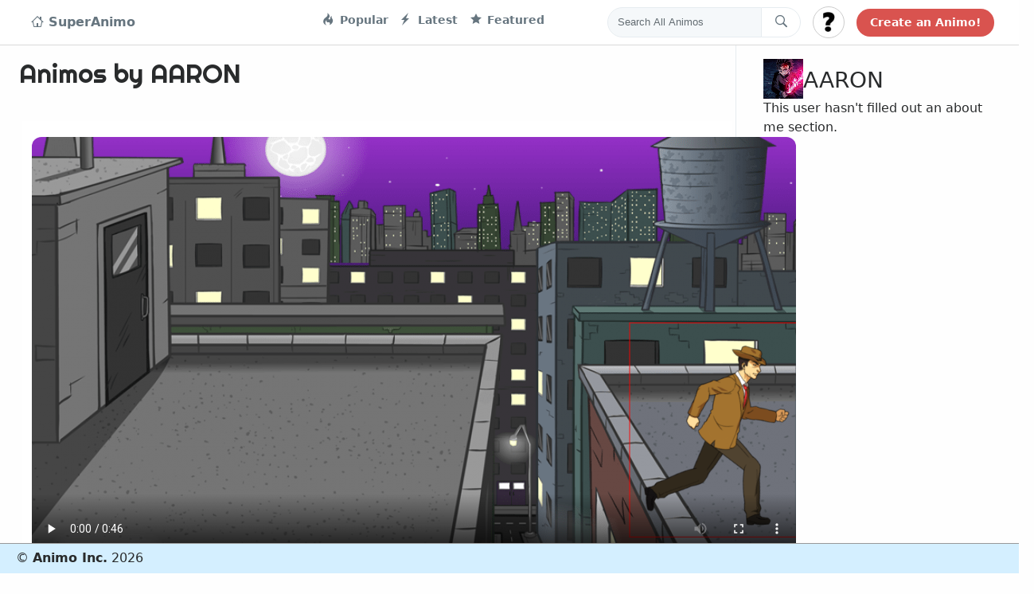

--- FILE ---
content_type: text/html; charset=UTF-8
request_url: https://superanimo.com/profile/aaron
body_size: 8811
content:
<!DOCTYPE html>
<html>
<head>
	<meta charset="utf-8"> 
    <title>Animos by AARON</title> 
 
        <meta name="KEYWORDS" content="create animations,animation,cartoon maker,animation software,storytelling,make video,gif editor,edit gifs,sprite animation">
    <meta name="viewport" content="width=device-width, initial-scale=1.0, maximum-scale=1.0, user-scalable=no" />
    
                        
        
    <meta property="og:site_name" content="SuperAnimo"/>          
        <meta property="og:title" content="Animos by AARON"/>
    <meta property="og:description" content="SuperAnimo is a fun tool to make animations. You can create short animations with characters and text bubbles, and easily export to GIF by pressing the Make Gif button."/>
        
    <meta property="og:url" content="http://www.superanimo.com"/>
    <meta property="og:image" content="https://superanimo.s3.amazonaws.com/dEwtF-1603886273.png"/>
    <link rel="image_src" href="https://superanimo.s3.amazonaws.com/dEwtF-1603886273.png" />
    
            
    <meta property="fb:app_id" content="1638441099815721">     
	<!-- STYLES --> 
	<link rel="stylesheet" type="text/css" href="//fonts.googleapis.com/css?family=Righteous|Chewy|Comfortaa|Wendy+One|Creepster|Lemon|Open+Sans|Poppins:400,600,700|Roboto:400,900">	 
    <link rel='stylesheet prefetch' href='https://cdnjs.cloudflare.com/ajax/libs/twitter-bootstrap/4.0.0-alpha.6/css/bootstrap.css'>
    <link rel='stylesheet prefetch' href='https://cdnjs.cloudflare.com/ajax/libs/octicons/4.4.0/font/octicons.min.css'>
    
    <link rel="stylesheet" href="/css/style_twitter.css?v01">       
    <link rel="icon" href="/favicon.ico?v=2" />
    <link rel="stylesheet" href="/css/font-awesome/css/font-awesome.min.css?01" type="text/css" charset="utf-8"> 
                <link href="https://vjs.zencdn.net/5.9.2/video-js.css" rel="stylesheet">
        <link href="https://fonts.googleapis.com/css?family=VT323&display=swap" rel="stylesheet">
    
  
	<script src="//ajax.googleapis.com/ajax/libs/webfont/1/webfont.js"></script> 
    <script src="/jslib/jquery-3.2.1.min.js"></script>	 
	<script src="/jslib/jquery-ui.position.js?x"></script>	     
    <script src="/jslib/jquery.blockUI.js?01"></script>     
    
    <script src="https://cdn.jsdelivr.net/clipboard.js/1.5.3/clipboard.min.js"></script>

    
    <style>
                .loggedin_dropdown{
            display:none;
        }
            </style>
    <!-- Reddit Conversion Pixel -->
    
    
    <!-- start Mixpanel -->
    

</head> 
<body style="background:#fefefe repeat;"> 
    
    <div id="fb-root"></div>
      <!-- Load Facebook SDK for JavaScript -->
<div id="fb-root"></div>
  <script async defer crossorigin="anonymous" src="https://connect.facebook.net/en_US/sdk.js#xfbml=1&version=v3.0"></script>


    <!-- Twitter -->
    <script>!function(d,s,id){var js,fjs=d.getElementsByTagName(s)[0],p=/^http:/.test(d.location)?'http':'https';if(!d.getElementById(id)){js=d.createElement(s);js.id=id;js.src=p+'://platform.twitter.com/widgets.js';fjs.parentNode.insertBefore(js,fjs);}}(document, 'script', 'twitter-wjs');</script>

  
<nav class="navbar navbar-toggleable-md fixed-top">
  <button class="navbar-toggler navbar-toggler-right" type="button" data-toggle="collapse" data-target="#navbarsExampleDefault" aria-controls="navbarsExampleDefault" aria-expanded="false" aria-label="Toggle navigation">
    <span class="navbar-toggler-icon"></span>
  </button>

  <div class="collapse navbar-collapse container">
    <!-- Navbar navigation links -->
    <ul class="navbar-nav mr-auto">
      <li class="nav-item active">
        <a style="font-size:16px;" class="nav-link" href="/"><i class="octicon octicon-home" aria-hidden="true"></i> 
            
                SuperAnimo
            
        </a>
      </li>
      <li class="nav-item" style='width:220px;'>
       
      </li>

      <li class="nav-item">
        <a class="nav-link" href="/?sort=popular"><i class="octicon octicon-flame"></i> Popular</a>
      </li>      
      <li class="nav-item">
        <a class="nav-link" href="/?sort=latest"><i class="octicon octicon-zap"></i> Latest</a>
      </li>      
      <li class="nav-item">
        <a class="nav-link" href="/?sort=featured"><i class="octicon octicon-star"></i> Featured</a>
      </li>      
    </ul>
    <!-- END: Navbar navigation links -->
    <!-- Navbar Search form -->
    <form class="navbar-form" role="search" action='/search' method='POST'>
      <div class="input-group">
        <input type="text" class="form-control input-search" placeholder="Search All Animos" name="srch-term" id="srch-term">
        <div class="input-group-btn">
          <button class="btn btn-default btn-search" type="submit"><i class="octicon octicon-search navbar-search-icon"></i></button>
        </div>
      </div>
    </form>
    <!-- END: Navbar Search form -->
    <!-- Navbar User menu -->
    <div class="dropdown navbar-user-dropdown">
      <button id="logincircle_dropdown" class="btn btn-secondary dropdown-toggle btn-circle" style="background-image:url('/img/user_unkown48x482.jpg?v2');background-size: cover;" type="button" id="dropdownMenuButton" data-toggle="dropdown" aria-haspopup="true" aria-expanded="false"></button>
      <div class="dropdown-menu" aria-labelledby="dropdownMenuButton">
        <a class="dropdown-item loggedout_dropdown" id="dropbut_login" href="#">Log In</a>
        <a class="dropdown-item loggedout_dropdown" id="dropbut_what" href="#">What is This?</a>
        
        <a class="dropdown-item loggedin_dropdown" id="dropbut_dashboard" href="/dashboard">Dashboard</a>
        <a class="dropdown-item loggedin_dropdown" id="dropbut_editprofile" href="/profile">Edit Profile</a>
        <a class="dropdown-item loggedin_dropdown" id="dropbut_logout" href="#">Logout</a>  
      </div>
    </div>
    <!-- END: Navbar User menu -->
    <!-- Navbar Tweet button -->
    <a href="/editor" class="btn btn-search-bar">Create an Animo!</a>
  </div>
</nav>
<div id="topbar_container_mobile" style="display:none;">    
    <div id="mobileflex">
        <div id="mobileflexleft">
            <h3 class="animo-title">SuperAnimo</h3>
        </div>
        <div id="mobileflexright">
            <a class="toggle-menu menu-right" id="mobile-open-menu" href="javascript:void(0);"><i class="fa fa-bars fa-3x"></i></a>                
        </div>
    </div>
</div>      
<style>
    .content-panel{
        width: 90%;
        margin-left: 20px;
        margin-right: 30px;    
    }
    
    .video-list.list .item .item-header {

    }    
    
    .video-list.list .item .item-content {

    }    
    
.video-list.list .item .item-content > p {
  display: block;
  margin-bottom: 5px;
  font-weight: bold !important;
  font-size: 16px !important;
}    

.marker{
  margin: 0px;
  position: absolute;
  top: 0px;
  right: 5px;
}

.video-list.list .item .item-content > h3 {
  font-size: 26px !important;
}

.rightpanel {
  margin: 20px 16px 0px 0px;
  padding: 6px 16px;
  background-color: #fff;
  border-radius: 2px;
  box-shadow: 0px 1px 5px rgba(0,0,0,0.16);
  float: right;
  width: 300px;
}

#account_nav{
    list-style-type: none;
    display: inline;
    font-size: 12px;
    color: #f0f0f0;
    margin-left: 65px !important;
}

#account_nav li {
        display: inline;
    white-space: nowrap;
    padding-right: 15px;
}

#account_nav li a, #account_nav li a:hover, #account_nav li a:active, #account_nav li a:link{
    color:white;
    text-decoration: none;
    font-size:18px;
}

#account_nav li span{
    padding-left: 15px;
    padding-right: 15px;
    padding-top: 9px;
    padding-bottom: 9px;
}

.bagdge-selected{
    background: #FF8A0C !important;
}

.badge-curious{
    background: #607D8B;
}

.badge-selected {
    background: #F44336 !important
}

.badge{
    border-radius: 1px;
}
.published_container{
    font-family: Roboto,Helvetica, Arial;
    font-weight: bold;
    font-style: italic;
    font-size: 12px;
    color: #797979;
}

.datecontainer{
    font-family: Roboto,Helvetica, Arial;
    font-style: italic;
    font-size: 10px;
    color: #797979;
}


.dashboard-button{
    min-width: 90px;
}

.btn-group-lg>.btn, .btn-lg {
    padding: .35rem 1.0rem;
    font-size: 1.24rem;
    border-radius: .3rem;
}

.btn-grayish{
    color: #4e4e4e;
    background-color: #ccc;
    border-color: #aaaaaa;
}

.flexiparent {
    display: flex;
    align-items: center;
    margin-bottom: 10px;
}

   .flexiright {
        flex-grow: 1;
        padding-left:14px;
        align-self: flex-start;
    }
    
    .fleximain-right{
        padding-left:14px;
        align-self: flex-start;  
        width: 400px;
    }

    
.fleximain {
    display: flex;
    align-items: center;
}    
   .fleximain-left {
        flex-grow: 1;
        padding-left:14px;
       align-self: flex-start;        
       padding-left: 24px;
       border-right:1px solid #e6ecf0;
    }
    
    .buttonscontainer{
        position:absolute;bottom:0px;right:25px;
    }
    
    .animoedit-title{
        padding-top:0px;
        margin-top:0px;
        font-size:22px;
        color: #F44336;
    }
    
    .animoedit-title a, .animoedit-title a:hover, .animoedit-title a:active, .animoedit-title a:focus{
        color: #F44336;
    }


</style>

<!-- <div class="content-panel" style="margin-left:50px;"> -->
<div class="fleximain">
    <div class="fleximain-left">
        <div class="panel-block video-list list">        
            <h2 style="font-size: 33px;font-family:'Righteous',Helvetica;margin-bottom: 0px;margin-top: 10px;padding-top:10px;">
                Animos by AARON
            </h2>
            <h4>
                
            </h4>
            <br style="clear:both">        
            <ol class="tweet-list">
                                              <li class="tweet-card" id='card_3395'>
                <div class="video_container" style="width:100% !important;">
                    <video poster="https://superanimo.s3.amazonaws.com/dEwtF-1603886273.png" id="html5-video-3395" class="video-js vjs-16-9" 
                           style="cursor:pointer;border-radius: 12px;" controls crossorigin="anonymous">                         
                           <source src="https://superanimo.s3.amazonaws.com/arresto-kGctI-3395.mp4" type="video/mp4">
                                <p class="vjs-no-js">To view this video please enable JavaScript, and consider upgrading to a web browser that<a href="http://videojs.com/html5-video-support/" target="_blank">supports HTML5 video</a></p>
                    </video>
                </div>                          
                <div class="tweet-content">                
                  <div class="tweet-header">
                    <h3 class="videoname">
                        <a class="titletext" href='/animos/arresto'>
                      Arresto
                      </a>
                    </h3>
                    <span class="username">Created By: <a href='/profile/aaron'>@AARON</a> id: 3395</span>
                    <span class="tweet-time"></span>
                    <div class="tweet-icons">                   
                      <a href="/animos/3395#comments" class="tweet-footer-btn">
                        <i class="octicon octicon-comment" aria-hidden="true"></i><span></span>
                      </a>
                      <a class="tweet-footer-btn do_remix" data-id="3395">
                        <i class="octicon octicon-sync" aria-hidden="true"></i><span></span>
                      </a>

                      <a id="do_download" href="https://superanimo.s3.amazonaws.com/arresto-kGctI-3395.mp4" class="tweet-footer-btn" data-id="3395">
                        <i class="octicon octicon-desktop-download" aria-hidden="true"></i><span></span>
                      </a>
                      <a class="tweet-footer-btn do_downvote" data-id="3395">
                        <i class="octicon octicon-thumbsdown" aria-hidden="true"></i><span></span>
                      </a>                        
                      <a class="tweet-footer-btn do_upvote" data-id="3395">
                        <i class="octicon octicon-thumbsup" aria-hidden="true"></i><span></span>
                      </a>                    
                    </div>

                  </div>
                  <a href='/profile/aaron'>
                    <img class="tweet-card-avatar" src="https://lh5.googleusercontent.com/-5eVEH0rsdQs/AAAAAAAAAAI/AAAAAAAAAAA/AMZuuckgGQFz_Y04Xt9ackIijjKfAdrgEg/s96-c/photo.jpg" alt="">
                  </a>
                  <div class="tweet-text">
                    <p class="" >Oct 28 -  long</p>
                    <div class="alltags">

                    </div>
                  </div>
                </div>
                <ul class="video-social-btns rrssb-buttons rrssb-1 tiny-format">
                    <li class="content-social-btn-facebook rrssb-facebook" data-initwidth="33.333333333333336" style="width: 33.3333%;">
                        <a href="https://www.facebook.com/sharer/sharer.php?u=https%3A%2F%2Fwww.superanimo.com%2Fanimos%2Farresto" class="popup">
                            <span class="content-social-btn-text">
                                <i class="fa fa-facebook-square" aria-hidden="true"></i> 
                                <span>facebook</span>                                
                            </span>                        
                        </a>
                    </li>
                    <li class="content-social-btn-twitter rrssb-twitter" data-initwidth="33.333333333333336" style="width: 33.3333%;">
                        <a href="http://twitter.com/intent/tweet?text=http%3A%2F%2Fwww.superanimo.com%2Fanimos%2Farresto%20%23superanimo" class="popup">
                            <span class="content-social-btn-text"><i class="fa fa-twitter-square" aria-hidden="true"></i> <span>twitter</span></span>
                        </a>
                    </li>
                    <li class="content-social-btn-email rrssb-email" data-initwidth="33.333333333333336" style="width: 33.3333%;">
                        <a id="mail_link" href="mailto:?subject=Check out this animation&amp;body=http%3A%2F%2Fwww.superanimo.com%2Fanimos%2F3395">
                            <span class="content-social-btn-text"><i class="fa fa-envelope-o" aria-hidden="true"></i> <span>email</span></span>
                        </a>
                    </li>
                </ul>                
              </li>
                          </ol>
            <br><br><br><br><br>
        </div>        
    </div>
    <div class="fleximain-right">
        <div class="sidebar" style="width: 300px;margin-right: 60px;padding-top:20px;padding-left:20px">
                        <div style="display:flex;align-items:left;">
                <div style="align-self:flex-start;">
                    <img style="max-width:50px;" src="https://lh5.googleusercontent.com/-5eVEH0rsdQs/AAAAAAAAAAI/AAAAAAAAAAA/AMZuuckgGQFz_Y04Xt9ackIijjKfAdrgEg/s96-c/photo.jpg" />
                </div>
                <div style="align-self:flex-end;flex-grow:1;">
                    <h3>AARON</h3>
                </div>                
            </div>      
            <div style='width:100%'>
                                <p>
                                            This user hasn't filled out an about me section.
                                    </p>                         
                            </div>
                        
        </div>        
    </div>
</div>

<script type='text/javascript'>
    
    var CURRENT_INDEX = -1;
    var STOPPED_VIDEOS = new Array();
    var VIDEO_IDS = new Array();
        VIDEO_IDS.push(3395);
        
    
    $(document).ready(function(){
        var video_options = {
            controlBar: {
              volumeMenuButton: {
                inline: false,
                vertical: true
              }
            }, "html5": {
              nativeTextTracks: false
            }   
        };
        
        var firstPlayer = null;
        $('.video-js').each(function(){
            var newPlayer = videojs(this.id, video_options);            
            if(firstPlayer == null){
                firstPlayer = newPlayer;
            }
        });
        
        $('.vjs-poster').each(function(){
            $(this).attr('crossorigin', 'true')
        });
          
        $('#update_aboutme').on('click', function(){
            var theText = $('#aboutme_text').val();;
            $.ajax({ 
                type: 'POST', 
                data: {
                    aboutme_text:  theText
                }, 
                dataType: 'json',
                ContentType : 'application/json',                  
                url: '/ajax/update_aboutme/',
                success: function(reply)  
                { 
                    if(reply['status'] == 'success'){
                        $('#update_aboutme').html("Updated");
                    }else{
                        alert(reply['msg']);
                    }
               },
                error :function(reply){
                    alert("Error");
                    console.log(reply);
                }
            });	            
        });  
          
        $(window).on('scroll', function(){
            
            //console.log("CURRPOS " + $(window).scrollTop());
            var theVideoIndex = -1;
            for(var x = 0; x < VIDEO_IDS.length; x++){
                var theId = VIDEO_IDS[x];
                var $card = $("#card_" + theId);
                var maxPosition = $card.offset().top + ($card.height() / 2);
                //console.log("------VS " + maxPosition);
                if($(window).scrollTop() < maxPosition){
                    //console.log("VIDEO IS " + x);
                    theVideoIndex = x;
                    break;
                }
            }
            
            if(theVideoIndex >= 0 && CURRENT_INDEX != theVideoIndex){
                //switch videos
                playNewVideo(theVideoIndex);
            }            
        });
        
        if(firstPlayer !== null){
            firstPlayer.ready(function() {
                if(CURRENT_INDEX == -1){
                    playNewVideo(0);
                }            
            });
        }
    });
    
    function playNewVideo(videoIndex){
        
        
        if(CURRENT_INDEX >= 0){
            var oldVideo = VIDEO_IDS[CURRENT_INDEX];

            var oldPlayer = videojs('html5-video-' + oldVideo);
            var oldPlaying = !oldPlayer.paused();
            if(oldPlaying){
                oldPlayer.pause();
            }
        }
        if(videoIndex >= 0){
            var newVideo = VIDEO_IDS[videoIndex];
            var thePlayer = videojs('html5-video-' + newVideo);
            if(!thePlayer.ended() && $.inArray(videoIndex, STOPPED_VIDEOS) === -1){
                thePlayer.play();
            }        
        }
        CURRENT_INDEX = videoIndex;
    }
    
</script>    
    	<!-- THIRD PARTY --> 
	<script src="/jslib/holder.js?1769073222"></script>	       <!-- Custom css-->    
	<script src="/jslib/alertify.min.js"></script>
	<link rel="stylesheet" href="/css/alertify/alertify.core.css" type="text/css" charset="utf-8"> 
	<link rel="stylesheet" href="/css/alertify/alertify.default.css" type="text/css" charset="utf-8">     
    <script src='https://npmcdn.com/tether@1.2.4/dist/js/tether.min.js'></script>
    <script src='https://cdnjs.cloudflare.com/ajax/libs/twitter-bootstrap/4.0.0-alpha.6/js/bootstrap.min.js'></script>        
    <script src="/jslib/jquery.sticky.js?1769073222"></script>
    <script src="/jslib/jquery.slidereveal.min.js"></script>        
    <script src="/jslib/rng.js?1769073222"></script>
<!--     <link rel="stylesheet" href="/jslib/jPushMenu.css?1769073222" /> -->
    
    <script type="text/javascript">
        //Non player stuff for the page can go here, that's accross all pages
        $(document).ready(function(){
            //$("#mobile-nav").jPushMenu();
            var slider = $('#slider').slideReveal({
              trigger: $("#mobile-open-menu"),
              position: 'right',
              push: false          
            });   

            $('#close_menubar').on('click', function(){
                slider.slideReveal("hide");
            });
        });
    </script>
    
    
<script src="https://vjs.zencdn.net/5.11.9/video.min.js"></script>      
<link rel="stylesheet" href="/css/video_player.css?1769073222" />  
    <script src="/jslib/jquery.fancybox.min.js?1769073222"></script>    
    <link rel="stylesheet" href="/jslib/jquery.fancybox.min.css?1769073222" />        

    <script src="/jslib/featherlight.min.js?1769073222"></script>    
    <link rel="stylesheet" href="/jslib/featherlight.min.css?1769073222" />      
    
    
    <script src="/jslib/rrssb.min.js?1769073222"></script>	


<script type="text/javascript">
    var SERVER = SERVER || {};
    var ANIMO = ANIMO || {};
    SERVER.BOARD_NAME = "main";
    SERVER.NO_INTERNET = false;
    SERVER.USER = "";
    SERVER.CREDITS = 0;
    SERVER.SITE_URL = "https://superanimo.com/";
    ANIMO.IS_MOBILE = false;
   //var DID_VOTING = false;
    var userVotes = new Array();
    var userFlags = new Array();
        
    function loginSuccess(userdata){
        //console.log("USER DATA");        
        //console.log(userdata);
        var data = JSON.parse(userdata);        
        SERVER.USER = data['display_name'];        
        SERVER.CREDITS = data['credits'];
        console.log(data);

        $('.btn-circle').css('background-image', 'url(' + data['profile_image'] + ')');
        $('.loggedout_dropdown').css('display', 'none');
        $('.loggedin_dropdown').css('display', 'block');
        
        
        //$("#topcredits").html(SERVER.CREDITS);
        //ANIMO.ImageUploadEditor.refresh_upload_list(true);
        //$(".not_loggedin_text").html("Logged in as " + SERVER.USER);
    }
    
    function refreshVoteIcons(){
        $(".do_upvote").each(function(i, item){
            var theId = parseInt($(item).data('id'));
                    
            for(var key in userVotes)
            {
                if(key == theId){
                    var theVote = userVotes[key];
                    if(theVote > 0){
                        $(item).addClass('button-selected');
                    }else{
                        $(item).removeClass('button-selected');                        
                    }
                }
            }            
        
        });
        
        $(".do_downvote").each(function(i, item){
            var theId = parseInt($(item).data('id'));
                    
            for(var key in userVotes)
            {                
                if(key == theId){
                    var theVote = userVotes[key];
                    if(theVote < 0){
                        $(item).addClass('button-selected');
                    }else{
                        $(item).removeClass('button-selected');                        
                    }
                }
            }            
        
        });        
        $(".do_flag").each(function(i, item){
            var theId = parseInt($(item).data('id'));
            for(var key in userFlags)
            {                
                if(key == theId){
                    var theVote = userFlags[key];
                    if(theVote < 0){
                        $(item).addClass('button-selected');
                    }else{
                        $(item).removeClass('button-selected');                        
                    }
                }
            }            
        
        });         
    }
    
    function doAuth(param){
        if(!param){
            param = "";
        }
        //alert("opening: " + SERVER.SITE_URL + 'iframelogin/');
        var authWindow = window.open(SERVER.SITE_URL + '/iframelogin/?' + param, 'asdas', 'toolbars=0,width=700,height=460,left=200,top=200,scrollbars=1,resizable=1');                    
    }
    
    function doVoting(votedir, animoId){
        //alert(votedir);     
        DID_VOTING = true;
        
        $.ajax({ 
            type: 'POST', 
            data: {
                animo_id: animoId, 
                dir : votedir 
            }, 
            dataType: 'json',
            ContentType : 'application/json',                  
            url: '/ajax/vote/',
            success: function(reply)  
            { 
                if(reply['status'] == 'success'){
                    userVotes[animoId] = votedir;
                    //var currScore = parseInt($('#score_container').text());
                    //currScore = currScore + votedir;
                    //$('#score_container').html(currScore);   
                    /*
                    if(votedir == 1){
                        $('#voteup_button').addClass("vote_selected");
                    }else if(votedir == -1){
                        $('#votedown_button').addClass("vote_selected");                        
                    }
                    */
                   refreshVoteIcons();
                }else{
                    alert(reply['msg']);
                }
                console.log('success'); 
                
           },
            error :function(reply){
                alert("Error");
                console.log(reply);
            }
        });				 
        
    }
    
    function doRemix(animoId){
        //alert(votedir);             
        $.ajax({ 
            type: 'POST', 
            data: {
                animo_id: animoId
            }, 
            dataType: 'json',
            ContentType : 'application/json',                  
            url: '/ajax/remix/',
            success: function(reply)  
            { 
                if(reply['status'] == 'success'){
                    window.location = '/editor/' + reply['id'];
                }else{
                    if(reply['msg']){
                        alert(reply['msg']);
                    }else{
                        alert("Unkown error remixing animo");
                    }
                }
           },
            error :function(reply){
                alert("Error");
                console.log(reply);
            }
        });				 
        
    }   
    
   function doFlag(animoId){
        //alert(votedir);             
        $.ajax({ 
            type: 'POST', 
            data: {
                animo_id: animoId
            }, 
            dataType: 'json',
            ContentType : 'application/json',                  
            url: '/ajax/flag/',
            success: function(reply)  
            {             
                alert("Thank you for letting us know about this animation.  We want to make SuperAnimo a safe community for everyone and will look into the issue.");  
            },
            error :function(reply){
                alert("Error");
                console.log(reply);
            }
        });				 
        
    }        
    
        
    $(document).ready(function(){
        
        $('body').on('click', '.do_upvote', function(){
            if(SERVER.USER == ""){
                doAuth("voting=true");
            }else{            
                var animoId = $(this).data('id');            
                doVoting(1, animoId);     
                $(this).find('i').addClass('animated tada');                
            }
            //mixpanel.track("VOTE CLICK");

        });
        
        $('body').on('click', ".do_downvote", function(){
            if(SERVER.USER == ""){
                doAuth("voting=true");
            }else{            
                var animoId = $(this).data('id');            
                doVoting(-1, animoId);        
                $(this).find('i').addClass('animated tada');
                
            }
        });
        
        $('body').on('click', '.do_remix', function(){
            if(SERVER.USER == ""){
                doAuth("remix=true");
            }else{            
                var animoId = $(this).data('id');            
                alertify
                  .confirm("Are you sure you want to edit this animation?", function(e){
                      if(e){
                       doRemix(animoId);   
                      }else{
                          
                      }
                  });                
                //doRemix(animoId);                        
            }            
            //mixpanel.track("REMIX");
        });
        
        $('body').on('click', ".do_flag", function(){
            var me = this;
            if(SERVER.USER == ""){
                doAuth("flag=true");
            }else{            
                var animoId = $(this).data('id');            
                alertify
                  .confirm("Are you sure you want to flag this animation as inappropriate?", function(e){
                      if(e){
                       doFlag(animoId);   
                       $(me).addClass('button-selected');
                       $(me).find('i').addClass('animated tada');           
                      }else{

                      }
                  });                
                //doRemix(animoId);                        
            }        

        });            
        
        
        refreshVoteIcons();
        
        $('#dropbut_login').on('click', function(){
            if(SERVER.USER == ""){
                doAuth();
            }
            //mixpanel.track("DROPDOWN LOGIN");
            
        });
        $('#dropbut_what').on('click', function(){
            alertify
              .alert("SuperAnimo is an easy to use animation platform " + 
                    "where you can make mashups of cartoons, memes and gifs. It's still a work in progress so if you have any feedback or questions " + 
                    "you can email me at admin@superanimo.com", function(){
                
              });
            //mixpanel.track("DROPDOWN INFO");
      
        });
        $('#dropbut_logout').on('click', function(){
            $.ajax({ 
                type: 'POST', 
                data: {
                    user : "self",
                }, 
                dataType: 'json',
                ContentType : 'application/json',                  
                url: '/ajax/logout/',
                success: function(reply)  
                {                 
                    SERVER.USER = "";
                     $('.btn-circle').css('background-image', 'url(' + '/img/user_unkown48x482.jpg' + ')');
                     $('.loggedout_dropdown').css('display', 'block');
                     $('.loggedin_dropdown').css('display', 'none');
                    alertify.alert("You have been logged out.", function(){
                            
                    });
                     
                },
                error :function(reply){
                    alert("Error");
                    console.log(reply);
                }
            });		             
        });

        var HOVER_TIMER = null;
        var HOVER_INDEX = 0;


        var urlPrefix = 'https://superanimo.s3.amazonaws.com/'
        $("body").on("mouseenter", '.img-hover-effect', function(e){
            var me = this;
            if(HOVER_TIMER != null){
                HOVER_INDEX = 0;
                clearInterval(HOVER_TIMER);
            }


            var allScreens = $(this).find('img').data("screens");
            if(!allScreens){
                return;
            }

            var screenArr = allScreens.split("|");

            HOVER_TIMER = setInterval(function(){
                var aScreen = screenArr[HOVER_INDEX];
                HOVER_INDEX++;                    
                if(HOVER_INDEX >= screenArr.length){
                    HOVER_INDEX = 0;
                }                    
                if(aScreen.length <= 0){
                    return;
                }                    

                var screenUrl = urlPrefix + aScreen;
                $(me).find('img.animo-preview-images').attr('src', screenUrl);


            }, 500);

        });
        $("body").on("mouseleave", '.img-hover-effect', function(e){
            if(HOVER_TIMER != null){
                HOVER_INDEX = 0;
                clearInterval(HOVER_TIMER);
            }
        });
    });    
    
    
</script>
 

<script>
  (function(i,s,o,g,r,a,m){i['GoogleAnalyticsObject']=r;i[r]=i[r]||function(){
  (i[r].q=i[r].q||[]).push(arguments)},i[r].l=1*new Date();a=s.createElement(o),
  m=s.getElementsByTagName(o)[0];a.async=1;a.src=g;m.parentNode.insertBefore(a,m)
  })(window,document,'script','https://www.google-analytics.com/analytics.js','ga');

  ga('create', 'UA-7801470-5', 'auto');
  ga('send', 'pageview');

</script>


<div id="footer" class="fixed_footer">  
	<div class="row-fluid"> 
		<div class="offset1 span11" style="padding-bottom: 7px;"> 
			<div style="margin-top:6px;padding-left:20px;"> 
                &#169; <b>Animo Inc.</b> 2026 
			</div> 
	  	</div> 
	</div>		 
</div>
            
<div id='slider'>
    <h2 class="close-menu-header" style="width:100%;padding-top:20px;padding-left:50px;padding-bottom:40px;border-bottom: 5px dashed white;">
        <a href="javascript:void(0);" id="close_menubar">Close <i class="fa fa-close"></i></a>
    </h2>
    <ul class="navbar-nav mr-auto">
      <li class="nav-item">
        <a class="nav-link" href="/">Home</a>
      </li>
      <li class="nav-item">
        <a class="nav-link" href="/?sort=popular">Popular</a>
      </li>          
      <li class="nav-item">
        <a class="nav-link" href="/?sort=latest">Latest</a>
      </li>
      <li class="nav-item">
        <a class="nav-link" href="/?sort=featured">Featured</a>
      </li>
      <li class="nav-item">
        <a class="nav-link" href="/editor">Create Animation</a>
      </li>
      <li class="nav-item">
        <a class="nav-link" href="/dashboard">Dashboard</a>
      </li>      
    </ul>         
</div>            
      <style>
@media (max-width: 850px){     
    #desktop_nav{
        display:none;
    }
}     

@media (min-width: 849px){     
    #mobile_nav{
        display:none;
    }
} 

#mobile_nav{
    color: white;
    margin-right: 30px;
}

#mobile_hamburger,#mobile_hamburger:active, #mobile_hamburger:link, #mobile_hamburger:hover {
    color: white;
}

#slider{
    z-index: 999999999;
    background: #212121;
}

.navheader-items {
    margin-bottom: 0px;
}

#close_menubar {
    background: #212121;
    font-size: 32px;
    font-weight: bold;
    color: white;
        
}
          
#slider .nav-link {
    padding-left: 40px !important;
    color:white;
    font-size:22px;
    line-height: 30px;
}

#slider a.nav-link, #slider a.nav-link:hover, #slider a.nav-link:active, #slider a.nav-link:link {
    color: white !important;
}

          </style>

--- FILE ---
content_type: text/css
request_url: https://superanimo.com/css/video_player.css?1769073222
body_size: 1139
content:
/*
To change this license header, choose License Headers in Project Properties.
To change this template file, choose Tools | Templates
and open the template in the editor.
*/
/* 
    Created on : Mar 24, 2018, 9:51:06 PM
    Author     : mrieck
*/

.player-card {
    max-width: 100%;
    width: 475px;
    height: 260px;
    overflow: hidden;
    position: relative;
    border-radius: 6px;
    padding: 0 30px;
    z-index: 0;
}   

.currentnav{
    color: #8BC34A !important;
}

.nav-link:hover, .nav-link:active, .nav-link:focus{
    color: #8BC34A !important;    
}
.tweet-footer-btn i:hover, .tweet-footer-btn i:active, .tweet-footer-btn i:focus{
    color: #8BC34A !important;
    cursor:pointer;
}

.button-selected, .button-selected i, .button-selected span{
    color: #8BC34A !important;
}




.video-js .vjs-control-bar, .video-js .vjs-big-play-button, .video-js .vjs-menu-button .vjs-menu-content {
    background-color: #0b668a;
    background-color: rgba(74, 179, 244, 0.78);
    
}

.video-js:hover .vjs-big-play-button, .video-js .vjs-big-play-button:focus {
    background-color: rgba(74, 179, 244, 0.98);
}

.video-js .vjs-control-bar {
    background-color: rgba(0, 0, 0, 0.7) !important;
}

.video-js:hover .vjs-control-bar {
    background-color: rgba(0, 0, 0, 0.98) !important;
}

.videoname{
    padding-top:8px;
    margin-left: -50px;
}

#video_container{
    -webkit-mask-image: -webkit-radial-gradient(circle, white 100%, black 100%); 
    -webkit-transform: rotate(0.000001deg); 
    -webkit-border-radius: 10px; 
    -moz-border-radius: 10px;
    border-radius: 10px; 
    overflow: hidden; 
}

.hero-header {
    font-size: 40px;
    color: #333;
    font-family: 'Wendy One',sans-serif;
    line-height: 36px;
}

.hero-description{
    margin-top:15px;
    font-size:18px;
}
.youtube-label{
    padding-top:5px;
    padding-bottom:15px;
}

.vjs-big-play-button{
    bottom: 10px !important;
    right: 10px !important;
}

.tweet-header{
    position:relative;
}


.competition-card {
    max-width: 100%;
    width: 444px;
    height: 250px;
    overflow: hidden;
    position: relative;
    border-radius: 5px;
    padding-top:20px;
    padding-bottom:20px;
    z-index: 0;
}
.content-social-scroll .video-social-btns {
    display: block;
}

.video-social-btns {
    display: -webkit-box;
    display: -ms-flexbox;
    display: flex;
    font-weight: 400;
}
.content-social-scroll .video-social-btns {
    display: block;
}

.video-social-btns {
    display: -webkit-box;
    display: -ms-flexbox;
    display: flex;
    font-weight: 400;
    list-style: none;
    margin-left: 0px;
    padding-left: 0px;    
    margin-bottom: 10px;    
}

.video-social-btns li {
    margin-right:20px;
}

.video-social-btns li a {
    color: #fff;
    display: block;
    padding: 10px;
    text-align: center;
    text-decoration: none;
    text-transform: uppercase;
    border-radius:6px;
}

.content-social-scroll li a {
    margin-bottom: 10px;
}
.content-social-btn-facebook a {
    background-color: #33589d;
}

.content-social-btn-facebook a:hover {
    background-color: #2b4983;
}

.content-social-btn-twitter a {
    background-color: #55acee;
}

.content-social-btn-twitter a:hover {
    background-color: #4a95ce;
}
.content-social-btn-email a {
    background-color: #4a4a4a;
}
.content-social-btn-email a {
    background-color: #4a4a4a;
}
.vjs-control-bar{
    border-radius: 6px;
}


.dropdown-toggle::after{
    border-top: 0px;
    border-right: 0px;
    border-left: 0px;
}

--- FILE ---
content_type: application/javascript
request_url: https://superanimo.com/jslib/rng.js?1769073222
body_size: 2110
content:
/**
 * Seedable random number generator functions.
 * @version 1.0.0
 * @license Public Domain
 *
 * @example
 * var rng = new RNG('Example');
 * rng.random(40, 50);  // =>  42
 * rng.uniform();       // =>  0.7972798995050903
 * rng.normal();        // => -0.6698504543216376
 * rng.exponential();   // =>  1.0547367609131555
 * rng.poisson(4);      // =>  2
 * rng.gamma(4);        // =>  2.781724687386858
 */

/**
 * @param {String} seed A string to seed the generator.
 * @constructor
 */
function RC4(seed) {
    this.s = new Array(256);
    this.i = 0;
    this.j = 0;
    for (var i = 0; i < 256; i++) {
        this.s[i] = i;
    }
    if (seed) {
        this.mix(seed);
    }
}

/**
 * Get the underlying bytes of a string.
 * @param {string} string
 * @returns {Array} An array of bytes
 */
RC4.getStringBytes = function(string) {
    var output = [];
    for (var i = 0; i < string.length; i++) {
        var c = string.charCodeAt(i);
        var bytes = [];
        do {
            bytes.push(c & 0xFF);
            c = c >> 8;
        } while (c > 0);
        output = output.concat(bytes.reverse());
    }
    return output;
};

RC4.prototype._swap = function(i, j) {
    var tmp = this.s[i];
    this.s[i] = this.s[j];
    this.s[j] = tmp;
};

/**
 * Mix additional entropy into this generator.
 * @param {String} seed
 */
RC4.prototype.mix = function(seed) {
    var input = RC4.getStringBytes(seed);
    var j = 0;
    for (var i = 0; i < this.s.length; i++) {
        j += this.s[i] + input[i % input.length];
        j %= 256;
        this._swap(i, j);
    }
};

/**
 * @returns {number} The next byte of output from the generator.
 */
RC4.prototype.next = function() {
    this.i = (this.i + 1) % 256;
    this.j = (this.j + this.s[this.i]) % 256;
    this._swap(this.i, this.j);
    return this.s[(this.s[this.i] + this.s[this.j]) % 256];
};

/**
 * Create a new random number generator with optional seed. If the
 * provided seed is a function (i.e. Math.random) it will be used as
 * the uniform number generator.
 * @param seed An arbitrary object used to seed the generator.
 * @constructor
 */
function RNG(seed) {
    if (seed == null) {
        seed = '' + Math.random() + Date.now();
    } else if (typeof seed === "function") {
        // Use it as a uniform number generator
        this.uniform = seed;
        this.nextByte = function() {
            return ~~(this.uniform() * 256);
        };
        seed = null;
    } else if (Object.prototype.toString.call(seed) !== "[object String]") {
        seed = JSON.stringify(seed);
    }
    this._normal = null;
    if (seed) {
        this._state = new RC4(seed);
    } else {
        this._state = null;
    }
}

/**
 * @returns {number} Uniform random number between 0 and 255.
 */
RNG.prototype.nextByte = function() {
    return this._state.next();
};

/**
 * @returns {number} Uniform random number between 0 and 1.
 */
RNG.prototype.uniform = function() {
    var BYTES = 7; // 56 bits to make a 53-bit double
    var output = 0;
    for (var i = 0; i < BYTES; i++) {
        output *= 256;
        output += this.nextByte();
    }
    return output / (Math.pow(2, BYTES * 8) - 1);
};

/**
 * Produce a random integer within [n, m).
 * @param {number} [n=0]
 * @param {number} m
 *
 */
RNG.prototype.random = function(n, m) {
    if (n == null) {
        return this.uniform();
    } else if (m == null) {
        m = n;
        n = 0;
    }
    return n + Math.floor(this.uniform() * (m - n));
};

/**
 * Generates numbers using this.uniform() with the Box-Muller transform.
 * @returns {number} Normally-distributed random number of mean 0, variance 1.
 */
RNG.prototype.normal = function() {
    if (this._normal !== null) {
        var n = this._normal;
        this._normal = null;
        return n;
    } else {
        var x = this.uniform() || Math.pow(2, -53); // can't be exactly 0
        var y = this.uniform();
        this._normal = Math.sqrt(-2 * Math.log(x)) * Math.sin(2 * Math.PI * y);
        return Math.sqrt(-2 * Math.log(x)) * Math.cos(2 * Math.PI * y);
    }
};

/**
 * Generates numbers using this.uniform().
 * @returns {number} Number from the exponential distribution, lambda = 1.
 */
RNG.prototype.exponential = function() {
    return -Math.log(this.uniform() || Math.pow(2, -53));
};

/**
 * Generates numbers using this.uniform() and Knuth's method.
 * @param {number} [mean=1]
 * @returns {number} Number from the Poisson distribution.
 */
RNG.prototype.poisson = function(mean) {
    var L = Math.exp(-(mean || 1));
    var k = 0, p = 1;
    do {
        k++;
        p *= this.uniform();
    } while (p > L);
    return k - 1;
};

/**
 * Generates numbers using this.uniform(), this.normal(),
 * this.exponential(), and the Marsaglia-Tsang method.
 * @param {number} a
 * @returns {number} Number from the gamma distribution.
 */
RNG.prototype.gamma = function(a) {
    var d = (a < 1 ? 1 + a : a) - 1 / 3;
    var c = 1 / Math.sqrt(9 * d);
    do {
        do {
            var x = this.normal();
            var v = Math.pow(c * x + 1, 3);
        } while (v <= 0);
        var u = this.uniform();
        var x2 = Math.pow(x, 2);
    } while (u >= 1 - 0.0331 * x2 * x2 &&
             Math.log(u) >= 0.5 * x2 + d * (1 - v + Math.log(v)));
    if (a < 1) {
        return d * v * Math.exp(this.exponential() / -a);
    } else {
        return d * v;
    }
};

/**
 * Accepts a dice rolling notation string and returns a generator
 * function for that distribution. The parser is quite flexible.
 * @param {string} expr A dice-rolling, expression i.e. '2d6+10'.
 * @param {RNG} rng An optional RNG object.
 * @returns {Function}
 */
RNG.roller = function(expr, rng) {
    var parts = expr.split(/(\d+)?d(\d+)([+-]\d+)?/).slice(1);
    var dice = parseFloat(parts[0]) || 1;
    var sides = parseFloat(parts[1]);
    var mod = parseFloat(parts[2]) || 0;
    rng = rng || new RNG();
    return function() {
        var total = dice + mod;
        for (var i = 0; i < dice; i++) {
            total += rng.random(sides);
        }
        return total;
    };
};

/* Provide a pre-made generator instance. */
RNG.$ = new RNG();
